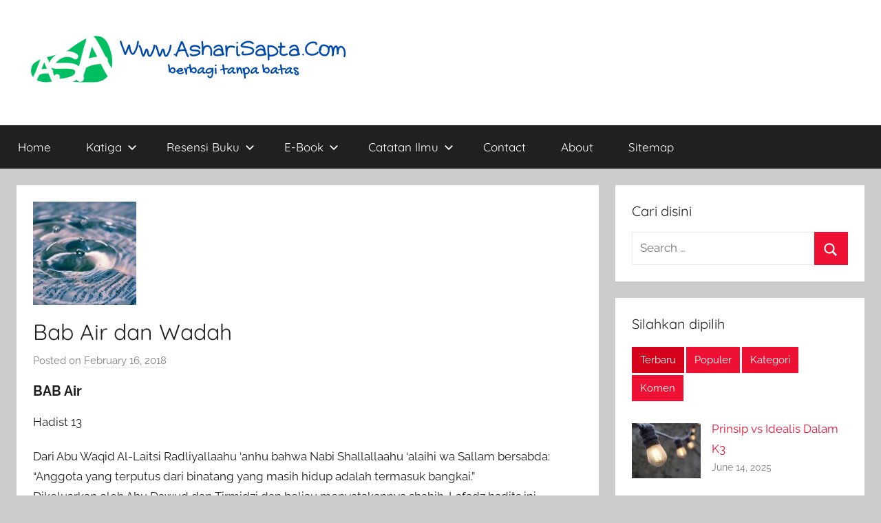

--- FILE ---
content_type: text/html; charset=UTF-8
request_url: https://asharisapta.com/2018/02/bab-air-dan-wadah/
body_size: 14968
content:
<!DOCTYPE html>
<html lang="en-US">

<head>
<meta charset="UTF-8">
<meta name="viewport" content="width=device-width, initial-scale=1">
<link rel="profile" href="http://gmpg.org/xfn/11">

<meta name='robots' content='index, follow, max-image-preview:large, max-snippet:-1, max-video-preview:-1' />

	<!-- This site is optimized with the Yoast SEO plugin v22.6 - https://yoast.com/wordpress/plugins/seo/ -->
	<title>Bab Air dan Wadah - AshariSapta.Com</title>
	<meta name="description" content="Dari Abu Waqid Al-Laitsi Radliyallaahu &#039;anhu bahwa Nabi Shallallaahu &#039;alaihi wa Sallam bersabda: &quot;Anggota yang terputus dari binatang yang masih hidup adalah termasuk bangkai.&quot;Dikeluarkan oleh Abu Dawud dan Tirmidzi dan beliau menyatakannya shahih. Lafadz hadits ini menurut Tirmidzi." />
	<link rel="canonical" href="https://asharisapta.com/2018/02/bab-air-dan-wadah/" />
	<meta property="og:locale" content="en_US" />
	<meta property="og:type" content="article" />
	<meta property="og:title" content="Bab Air dan Wadah - AshariSapta.Com" />
	<meta property="og:description" content="Dari Abu Waqid Al-Laitsi Radliyallaahu &#039;anhu bahwa Nabi Shallallaahu &#039;alaihi wa Sallam bersabda: &quot;Anggota yang terputus dari binatang yang masih hidup adalah termasuk bangkai.&quot;Dikeluarkan oleh Abu Dawud dan Tirmidzi dan beliau menyatakannya shahih. Lafadz hadits ini menurut Tirmidzi." />
	<meta property="og:url" content="https://asharisapta.com/2018/02/bab-air-dan-wadah/" />
	<meta property="og:site_name" content="AshariSapta.Com" />
	<meta property="article:publisher" content="https://web.facebook.com/ashari.aris.ais" />
	<meta property="article:published_time" content="2018-02-16T14:41:37+00:00" />
	<meta property="article:modified_time" content="2023-08-16T00:20:50+00:00" />
	<meta property="og:image" content="https://asharisapta.com/wp-content/uploads/2018/02/bab-air-dan-wadah.jpg" />
	<meta property="og:image:width" content="1280" />
	<meta property="og:image:height" content="720" />
	<meta property="og:image:type" content="image/jpeg" />
	<meta name="author" content="admin" />
	<meta name="twitter:card" content="summary_large_image" />
	<meta name="twitter:label1" content="Written by" />
	<meta name="twitter:data1" content="admin" />
	<meta name="twitter:label2" content="Est. reading time" />
	<meta name="twitter:data2" content="3 minutes" />
	<script type="application/ld+json" class="yoast-schema-graph">{"@context":"https://schema.org","@graph":[{"@type":"WebPage","@id":"https://asharisapta.com/2018/02/bab-air-dan-wadah/","url":"https://asharisapta.com/2018/02/bab-air-dan-wadah/","name":"Bab Air dan Wadah - AshariSapta.Com","isPartOf":{"@id":"https://asharisapta.com/#website"},"primaryImageOfPage":{"@id":"https://asharisapta.com/2018/02/bab-air-dan-wadah/#primaryimage"},"image":{"@id":"https://asharisapta.com/2018/02/bab-air-dan-wadah/#primaryimage"},"thumbnailUrl":"https://asharisapta.com/wp-content/uploads/2018/02/bab-air-dan-wadah.jpg","datePublished":"2018-02-16T14:41:37+00:00","dateModified":"2023-08-16T00:20:50+00:00","author":{"@id":"https://asharisapta.com/#/schema/person/6ce11c9ec9b543f86d3e3ff7667f051c"},"description":"Dari Abu Waqid Al-Laitsi Radliyallaahu 'anhu bahwa Nabi Shallallaahu 'alaihi wa Sallam bersabda: \"Anggota yang terputus dari binatang yang masih hidup adalah termasuk bangkai.\"Dikeluarkan oleh Abu Dawud dan Tirmidzi dan beliau menyatakannya shahih. Lafadz hadits ini menurut Tirmidzi.","breadcrumb":{"@id":"https://asharisapta.com/2018/02/bab-air-dan-wadah/#breadcrumb"},"inLanguage":"en-US","potentialAction":[{"@type":"ReadAction","target":["https://asharisapta.com/2018/02/bab-air-dan-wadah/"]}]},{"@type":"ImageObject","inLanguage":"en-US","@id":"https://asharisapta.com/2018/02/bab-air-dan-wadah/#primaryimage","url":"https://asharisapta.com/wp-content/uploads/2018/02/bab-air-dan-wadah.jpg","contentUrl":"https://asharisapta.com/wp-content/uploads/2018/02/bab-air-dan-wadah.jpg","width":1280,"height":720},{"@type":"BreadcrumbList","@id":"https://asharisapta.com/2018/02/bab-air-dan-wadah/#breadcrumb","itemListElement":[{"@type":"ListItem","position":1,"name":"Home","item":"https://asharisapta.com/"},{"@type":"ListItem","position":2,"name":"Bab Air dan Wadah"}]},{"@type":"WebSite","@id":"https://asharisapta.com/#website","url":"https://asharisapta.com/","name":"AshariSapta.Com","description":"Berbagi Tanpa Batas","potentialAction":[{"@type":"SearchAction","target":{"@type":"EntryPoint","urlTemplate":"https://asharisapta.com/?s={search_term_string}"},"query-input":"required name=search_term_string"}],"inLanguage":"en-US"},{"@type":"Person","@id":"https://asharisapta.com/#/schema/person/6ce11c9ec9b543f86d3e3ff7667f051c","name":"admin","image":{"@type":"ImageObject","inLanguage":"en-US","@id":"https://asharisapta.com/#/schema/person/image/","url":"https://secure.gravatar.com/avatar/28c3d8c1cb3c1d92f03a752795db5d66?s=96&d=mm&r=g","contentUrl":"https://secure.gravatar.com/avatar/28c3d8c1cb3c1d92f03a752795db5d66?s=96&d=mm&r=g","caption":"admin"}}]}</script>
	<!-- / Yoast SEO plugin. -->


<link rel="alternate" type="application/rss+xml" title="AshariSapta.Com &raquo; Feed" href="https://asharisapta.com/feed/" />
<link rel="alternate" type="application/rss+xml" title="AshariSapta.Com &raquo; Comments Feed" href="https://asharisapta.com/comments/feed/" />
<script type="text/javascript">
window._wpemojiSettings = {"baseUrl":"https:\/\/s.w.org\/images\/core\/emoji\/14.0.0\/72x72\/","ext":".png","svgUrl":"https:\/\/s.w.org\/images\/core\/emoji\/14.0.0\/svg\/","svgExt":".svg","source":{"concatemoji":"https:\/\/asharisapta.com\/wp-includes\/js\/wp-emoji-release.min.js?ver=6.3.5"}};
/*! This file is auto-generated */
!function(i,n){var o,s,e;function c(e){try{var t={supportTests:e,timestamp:(new Date).valueOf()};sessionStorage.setItem(o,JSON.stringify(t))}catch(e){}}function p(e,t,n){e.clearRect(0,0,e.canvas.width,e.canvas.height),e.fillText(t,0,0);var t=new Uint32Array(e.getImageData(0,0,e.canvas.width,e.canvas.height).data),r=(e.clearRect(0,0,e.canvas.width,e.canvas.height),e.fillText(n,0,0),new Uint32Array(e.getImageData(0,0,e.canvas.width,e.canvas.height).data));return t.every(function(e,t){return e===r[t]})}function u(e,t,n){switch(t){case"flag":return n(e,"\ud83c\udff3\ufe0f\u200d\u26a7\ufe0f","\ud83c\udff3\ufe0f\u200b\u26a7\ufe0f")?!1:!n(e,"\ud83c\uddfa\ud83c\uddf3","\ud83c\uddfa\u200b\ud83c\uddf3")&&!n(e,"\ud83c\udff4\udb40\udc67\udb40\udc62\udb40\udc65\udb40\udc6e\udb40\udc67\udb40\udc7f","\ud83c\udff4\u200b\udb40\udc67\u200b\udb40\udc62\u200b\udb40\udc65\u200b\udb40\udc6e\u200b\udb40\udc67\u200b\udb40\udc7f");case"emoji":return!n(e,"\ud83e\udef1\ud83c\udffb\u200d\ud83e\udef2\ud83c\udfff","\ud83e\udef1\ud83c\udffb\u200b\ud83e\udef2\ud83c\udfff")}return!1}function f(e,t,n){var r="undefined"!=typeof WorkerGlobalScope&&self instanceof WorkerGlobalScope?new OffscreenCanvas(300,150):i.createElement("canvas"),a=r.getContext("2d",{willReadFrequently:!0}),o=(a.textBaseline="top",a.font="600 32px Arial",{});return e.forEach(function(e){o[e]=t(a,e,n)}),o}function t(e){var t=i.createElement("script");t.src=e,t.defer=!0,i.head.appendChild(t)}"undefined"!=typeof Promise&&(o="wpEmojiSettingsSupports",s=["flag","emoji"],n.supports={everything:!0,everythingExceptFlag:!0},e=new Promise(function(e){i.addEventListener("DOMContentLoaded",e,{once:!0})}),new Promise(function(t){var n=function(){try{var e=JSON.parse(sessionStorage.getItem(o));if("object"==typeof e&&"number"==typeof e.timestamp&&(new Date).valueOf()<e.timestamp+604800&&"object"==typeof e.supportTests)return e.supportTests}catch(e){}return null}();if(!n){if("undefined"!=typeof Worker&&"undefined"!=typeof OffscreenCanvas&&"undefined"!=typeof URL&&URL.createObjectURL&&"undefined"!=typeof Blob)try{var e="postMessage("+f.toString()+"("+[JSON.stringify(s),u.toString(),p.toString()].join(",")+"));",r=new Blob([e],{type:"text/javascript"}),a=new Worker(URL.createObjectURL(r),{name:"wpTestEmojiSupports"});return void(a.onmessage=function(e){c(n=e.data),a.terminate(),t(n)})}catch(e){}c(n=f(s,u,p))}t(n)}).then(function(e){for(var t in e)n.supports[t]=e[t],n.supports.everything=n.supports.everything&&n.supports[t],"flag"!==t&&(n.supports.everythingExceptFlag=n.supports.everythingExceptFlag&&n.supports[t]);n.supports.everythingExceptFlag=n.supports.everythingExceptFlag&&!n.supports.flag,n.DOMReady=!1,n.readyCallback=function(){n.DOMReady=!0}}).then(function(){return e}).then(function(){var e;n.supports.everything||(n.readyCallback(),(e=n.source||{}).concatemoji?t(e.concatemoji):e.wpemoji&&e.twemoji&&(t(e.twemoji),t(e.wpemoji)))}))}((window,document),window._wpemojiSettings);
</script>
<style type="text/css">
img.wp-smiley,
img.emoji {
	display: inline !important;
	border: none !important;
	box-shadow: none !important;
	height: 1em !important;
	width: 1em !important;
	margin: 0 0.07em !important;
	vertical-align: -0.1em !important;
	background: none !important;
	padding: 0 !important;
}
</style>
	<link rel='stylesheet' id='donovan-theme-fonts-css' href='https://asharisapta.com/wp-content/fonts/3db9cad59c26b1e028bf81593314c10e.css?ver=20201110' type='text/css' media='all' />
<style id='wp-block-library-inline-css' type='text/css'>
:root{--wp-admin-theme-color:#007cba;--wp-admin-theme-color--rgb:0,124,186;--wp-admin-theme-color-darker-10:#006ba1;--wp-admin-theme-color-darker-10--rgb:0,107,161;--wp-admin-theme-color-darker-20:#005a87;--wp-admin-theme-color-darker-20--rgb:0,90,135;--wp-admin-border-width-focus:2px;--wp-block-synced-color:#7a00df;--wp-block-synced-color--rgb:122,0,223}@media (min-resolution:192dpi){:root{--wp-admin-border-width-focus:1.5px}}.wp-element-button{cursor:pointer}:root{--wp--preset--font-size--normal:16px;--wp--preset--font-size--huge:42px}:root .has-very-light-gray-background-color{background-color:#eee}:root .has-very-dark-gray-background-color{background-color:#313131}:root .has-very-light-gray-color{color:#eee}:root .has-very-dark-gray-color{color:#313131}:root .has-vivid-green-cyan-to-vivid-cyan-blue-gradient-background{background:linear-gradient(135deg,#00d084,#0693e3)}:root .has-purple-crush-gradient-background{background:linear-gradient(135deg,#34e2e4,#4721fb 50%,#ab1dfe)}:root .has-hazy-dawn-gradient-background{background:linear-gradient(135deg,#faaca8,#dad0ec)}:root .has-subdued-olive-gradient-background{background:linear-gradient(135deg,#fafae1,#67a671)}:root .has-atomic-cream-gradient-background{background:linear-gradient(135deg,#fdd79a,#004a59)}:root .has-nightshade-gradient-background{background:linear-gradient(135deg,#330968,#31cdcf)}:root .has-midnight-gradient-background{background:linear-gradient(135deg,#020381,#2874fc)}.has-regular-font-size{font-size:1em}.has-larger-font-size{font-size:2.625em}.has-normal-font-size{font-size:var(--wp--preset--font-size--normal)}.has-huge-font-size{font-size:var(--wp--preset--font-size--huge)}.has-text-align-center{text-align:center}.has-text-align-left{text-align:left}.has-text-align-right{text-align:right}#end-resizable-editor-section{display:none}.aligncenter{clear:both}.items-justified-left{justify-content:flex-start}.items-justified-center{justify-content:center}.items-justified-right{justify-content:flex-end}.items-justified-space-between{justify-content:space-between}.screen-reader-text{clip:rect(1px,1px,1px,1px);word-wrap:normal!important;border:0;-webkit-clip-path:inset(50%);clip-path:inset(50%);height:1px;margin:-1px;overflow:hidden;padding:0;position:absolute;width:1px}.screen-reader-text:focus{clip:auto!important;background-color:#ddd;-webkit-clip-path:none;clip-path:none;color:#444;display:block;font-size:1em;height:auto;left:5px;line-height:normal;padding:15px 23px 14px;text-decoration:none;top:5px;width:auto;z-index:100000}html :where(.has-border-color){border-style:solid}html :where([style*=border-top-color]){border-top-style:solid}html :where([style*=border-right-color]){border-right-style:solid}html :where([style*=border-bottom-color]){border-bottom-style:solid}html :where([style*=border-left-color]){border-left-style:solid}html :where([style*=border-width]){border-style:solid}html :where([style*=border-top-width]){border-top-style:solid}html :where([style*=border-right-width]){border-right-style:solid}html :where([style*=border-bottom-width]){border-bottom-style:solid}html :where([style*=border-left-width]){border-left-style:solid}html :where(img[class*=wp-image-]){height:auto;max-width:100%}:where(figure){margin:0 0 1em}html :where(.is-position-sticky){--wp-admin--admin-bar--position-offset:var(--wp-admin--admin-bar--height,0px)}@media screen and (max-width:600px){html :where(.is-position-sticky){--wp-admin--admin-bar--position-offset:0px}}
</style>
<style id='classic-theme-styles-inline-css' type='text/css'>
/*! This file is auto-generated */
.wp-block-button__link{color:#fff;background-color:#32373c;border-radius:9999px;box-shadow:none;text-decoration:none;padding:calc(.667em + 2px) calc(1.333em + 2px);font-size:1.125em}.wp-block-file__button{background:#32373c;color:#fff;text-decoration:none}
</style>
<link rel='stylesheet' id='donovan-stylesheet-css' href='https://asharisapta.com/wp-content/themes/donovan/style.css?ver=1.9.1' type='text/css' media='all' />
<style id='donovan-stylesheet-inline-css' type='text/css'>
.site-title, .site-description { position: absolute; clip: rect(1px, 1px, 1px, 1px); width: 1px; height: 1px; overflow: hidden; }
</style>
<link rel='stylesheet' id='heateor_sss_frontend_css-css' href='https://asharisapta.com/wp-content/plugins/sassy-social-share/public/css/sassy-social-share-public.css?ver=3.3.79' type='text/css' media='all' />
<style id='heateor_sss_frontend_css-inline-css' type='text/css'>
.heateor_sss_button_instagram span.heateor_sss_svg,a.heateor_sss_instagram span.heateor_sss_svg{background:radial-gradient(circle at 30% 107%,#fdf497 0,#fdf497 5%,#fd5949 45%,#d6249f 60%,#285aeb 90%)}.heateor_sss_horizontal_sharing .heateor_sss_svg,.heateor_sss_standard_follow_icons_container .heateor_sss_svg{color:#fff;border-width:0px;border-style:solid;border-color:transparent}.heateor_sss_horizontal_sharing .heateorSssTCBackground{color:#666}.heateor_sss_horizontal_sharing span.heateor_sss_svg:hover,.heateor_sss_standard_follow_icons_container span.heateor_sss_svg:hover{border-color:transparent;}.heateor_sss_vertical_sharing span.heateor_sss_svg,.heateor_sss_floating_follow_icons_container span.heateor_sss_svg{color:#fff;border-width:0px;border-style:solid;border-color:transparent;}.heateor_sss_vertical_sharing .heateorSssTCBackground{color:#666;}.heateor_sss_vertical_sharing span.heateor_sss_svg:hover,.heateor_sss_floating_follow_icons_container span.heateor_sss_svg:hover{border-color:transparent;}@media screen and (max-width:783px) {.heateor_sss_vertical_sharing{display:none!important}}div.heateor_sss_mobile_footer{display:none;}@media screen and (max-width:783px){div.heateor_sss_bottom_sharing .heateorSssTCBackground{background-color:white}div.heateor_sss_bottom_sharing{width:100%!important;left:0!important;}div.heateor_sss_bottom_sharing a{width:20% !important;}div.heateor_sss_bottom_sharing .heateor_sss_svg{width: 100% !important;}div.heateor_sss_bottom_sharing div.heateorSssTotalShareCount{font-size:1em!important;line-height:28px!important}div.heateor_sss_bottom_sharing div.heateorSssTotalShareText{font-size:.7em!important;line-height:0px!important}div.heateor_sss_mobile_footer{display:block;height:40px;}.heateor_sss_bottom_sharing{padding:0!important;display:block!important;width:auto!important;bottom:-2px!important;top: auto!important;}.heateor_sss_bottom_sharing .heateor_sss_square_count{line-height:inherit;}.heateor_sss_bottom_sharing .heateorSssSharingArrow{display:none;}.heateor_sss_bottom_sharing .heateorSssTCBackground{margin-right:1.1em!important}}div.heateorSssSharingArrow{display:none}div.heateor_sss_sharing_title{text-align:center}div.heateor_sss_sharing_ul{width:100%;text-align:center;}div.heateor_sss_horizontal_sharing div.heateor_sss_sharing_ul a{float:none!important;display:inline-block;}
</style>
<script type='text/javascript' src='https://asharisapta.com/wp-content/themes/donovan/assets/js/svgxuse.min.js?ver=1.2.6' id='svgxuse-js'></script>
<script type='text/javascript' src='https://asharisapta.com/wp-includes/js/jquery/jquery.min.js?ver=3.7.0' id='jquery-core-js'></script>
<script type='text/javascript' src='https://asharisapta.com/wp-includes/js/jquery/jquery-migrate.min.js?ver=3.4.1' id='jquery-migrate-js'></script>
<script type='text/javascript' src='https://asharisapta.com/wp-content/plugins/themezee-widget-bundle//assets/js/tabbed-content.js?ver=1.7' id='tzwb-tabbed-content-js'></script>
<link rel="https://api.w.org/" href="https://asharisapta.com/wp-json/" /><link rel="alternate" type="application/json" href="https://asharisapta.com/wp-json/wp/v2/posts/415" /><link rel="EditURI" type="application/rsd+xml" title="RSD" href="https://asharisapta.com/xmlrpc.php?rsd" />
<meta name="generator" content="WordPress 6.3.5" />
<link rel='shortlink' href='https://asharisapta.com/?p=415' />
<link rel="alternate" type="application/json+oembed" href="https://asharisapta.com/wp-json/oembed/1.0/embed?url=https%3A%2F%2Fasharisapta.com%2F2018%2F02%2Fbab-air-dan-wadah%2F" />
<link rel="alternate" type="text/xml+oembed" href="https://asharisapta.com/wp-json/oembed/1.0/embed?url=https%3A%2F%2Fasharisapta.com%2F2018%2F02%2Fbab-air-dan-wadah%2F&#038;format=xml" />
<link rel="icon" href="https://asharisapta.com/wp-content/uploads/2020/04/20200412_071111_0000.png" sizes="32x32" />
<link rel="icon" href="https://asharisapta.com/wp-content/uploads/2020/04/20200412_071111_0000.png" sizes="192x192" />
<link rel="apple-touch-icon" href="https://asharisapta.com/wp-content/uploads/2020/04/20200412_071111_0000.png" />
<meta name="msapplication-TileImage" content="https://asharisapta.com/wp-content/uploads/2020/04/20200412_071111_0000.png" />
</head>

<body class="post-template-default single single-post postid-415 single-format-standard wp-custom-logo wp-embed-responsive blog-grid-layout author-hidden">

	<div id="page" class="site">
		<a class="skip-link screen-reader-text" href="#content">Skip to content</a>

		
		
		<header id="masthead" class="site-header clearfix" role="banner">

			<div class="header-main container clearfix">

				<div id="logo" class="site-branding clearfix">

					<a href="https://asharisapta.com/" class="custom-logo-link" rel="home"><img width="500" height="105" src="https://asharisapta.com/wp-content/uploads/2023/08/cropped-Logo-ASA-2-1.png" class="custom-logo" alt="AshariSapta.Com" decoding="async" fetchpriority="high" srcset="https://asharisapta.com/wp-content/uploads/2023/08/cropped-Logo-ASA-2-1.png 500w, https://asharisapta.com/wp-content/uploads/2023/08/cropped-Logo-ASA-2-1-300x63.png 300w" sizes="(max-width: 500px) 100vw, 500px" /></a>					
			<p class="site-title"><a href="https://asharisapta.com/" rel="home">AshariSapta.Com</a></p>

							
			<p class="site-description">Berbagi Tanpa Batas</p>

			
				</div><!-- .site-branding -->

				
			</div><!-- .header-main -->

			

	<div id="main-navigation-wrap" class="primary-navigation-wrap">

		<div id="main-navigation-container" class="primary-navigation-container container">

			
			<button class="primary-menu-toggle menu-toggle" aria-controls="primary-menu" aria-expanded="false" >
				<svg class="icon icon-menu" aria-hidden="true" role="img"> <use xlink:href="https://asharisapta.com/wp-content/themes/donovan/assets/icons/genericons-neue.svg#menu"></use> </svg><svg class="icon icon-close" aria-hidden="true" role="img"> <use xlink:href="https://asharisapta.com/wp-content/themes/donovan/assets/icons/genericons-neue.svg#close"></use> </svg>				<span class="menu-toggle-text">Menu</span>
			</button>

			<div class="primary-navigation">

				<nav id="site-navigation" class="main-navigation" role="navigation"  aria-label="Primary Menu">

					<ul id="primary-menu" class="menu"><li id="menu-item-190" class="menu-item menu-item-type-custom menu-item-object-custom menu-item-home menu-item-190"><a href="https://asharisapta.com">Home</a></li>
<li id="menu-item-823" class="menu-item menu-item-type-taxonomy menu-item-object-category menu-item-has-children menu-item-823"><a href="https://asharisapta.com/category/katiga/">Katiga<svg class="icon icon-expand" aria-hidden="true" role="img"> <use xlink:href="https://asharisapta.com/wp-content/themes/donovan/assets/icons/genericons-neue.svg#expand"></use> </svg></a>
<ul class="sub-menu">
	<li id="menu-item-210" class="menu-item menu-item-type-taxonomy menu-item-object-category menu-item-210"><a href="https://asharisapta.com/category/safety/">Safety</a></li>
	<li id="menu-item-215" class="menu-item menu-item-type-taxonomy menu-item-object-category menu-item-215"><a href="https://asharisapta.com/category/health/">Health</a></li>
	<li id="menu-item-214" class="menu-item menu-item-type-taxonomy menu-item-object-category menu-item-214"><a href="https://asharisapta.com/category/environment/">Environment</a></li>
	<li id="menu-item-211" class="menu-item menu-item-type-taxonomy menu-item-object-category menu-item-211"><a href="https://asharisapta.com/category/regulasi/">Regulasi</a></li>
	<li id="menu-item-213" class="menu-item menu-item-type-taxonomy menu-item-object-category menu-item-213"><a href="https://asharisapta.com/category/standar/">Standar</a></li>
	<li id="menu-item-212" class="menu-item menu-item-type-taxonomy menu-item-object-category menu-item-212"><a href="https://asharisapta.com/category/safety-talk/">Safety Talk</a></li>
</ul>
</li>
<li id="menu-item-826" class="menu-item menu-item-type-taxonomy menu-item-object-category menu-item-has-children menu-item-826"><a href="https://asharisapta.com/category/resensi-buku/">Resensi Buku<svg class="icon icon-expand" aria-hidden="true" role="img"> <use xlink:href="https://asharisapta.com/wp-content/themes/donovan/assets/icons/genericons-neue.svg#expand"></use> </svg></a>
<ul class="sub-menu">
	<li id="menu-item-217" class="menu-item menu-item-type-taxonomy menu-item-object-category menu-item-217"><a href="https://asharisapta.com/category/buku-umum/">Buku Umum</a></li>
	<li id="menu-item-216" class="menu-item menu-item-type-taxonomy menu-item-object-category menu-item-216"><a href="https://asharisapta.com/category/buku-islam/">Buku Islam</a></li>
</ul>
</li>
<li id="menu-item-825" class="menu-item menu-item-type-taxonomy menu-item-object-category menu-item-has-children menu-item-825"><a href="https://asharisapta.com/category/e-book/">E-Book<svg class="icon icon-expand" aria-hidden="true" role="img"> <use xlink:href="https://asharisapta.com/wp-content/themes/donovan/assets/icons/genericons-neue.svg#expand"></use> </svg></a>
<ul class="sub-menu">
	<li id="menu-item-219" class="menu-item menu-item-type-taxonomy menu-item-object-category menu-item-219"><a href="https://asharisapta.com/category/ebook-k3/">Ebook K3</a></li>
	<li id="menu-item-218" class="menu-item menu-item-type-taxonomy menu-item-object-category menu-item-218"><a href="https://asharisapta.com/category/ebook-islam/">Ebook Islam</a></li>
</ul>
</li>
<li id="menu-item-994" class="menu-item menu-item-type-taxonomy menu-item-object-category current-post-ancestor current-menu-parent current-post-parent menu-item-has-children menu-item-994"><a href="https://asharisapta.com/category/catatan-ilmu/">Catatan Ilmu<svg class="icon icon-expand" aria-hidden="true" role="img"> <use xlink:href="https://asharisapta.com/wp-content/themes/donovan/assets/icons/genericons-neue.svg#expand"></use> </svg></a>
<ul class="sub-menu">
	<li id="menu-item-221" class="menu-item menu-item-type-taxonomy menu-item-object-category current-post-ancestor current-menu-parent current-post-parent menu-item-221"><a href="https://asharisapta.com/category/kitab/">Kitab</a></li>
	<li id="menu-item-223" class="menu-item menu-item-type-taxonomy menu-item-object-category menu-item-223"><a href="https://asharisapta.com/category/tafsir/">Tafsir</a></li>
	<li id="menu-item-222" class="menu-item menu-item-type-taxonomy menu-item-object-category menu-item-222"><a href="https://asharisapta.com/category/shiroh/">Shiroh</a></li>
	<li id="menu-item-224" class="menu-item menu-item-type-taxonomy menu-item-object-category menu-item-224"><a href="https://asharisapta.com/category/tematik/">Tematik</a></li>
</ul>
</li>
<li id="menu-item-2670" class="menu-item menu-item-type-post_type menu-item-object-page menu-item-2670"><a href="https://asharisapta.com/contact/">Contact</a></li>
<li id="menu-item-2671" class="menu-item menu-item-type-post_type menu-item-object-page menu-item-2671"><a href="https://asharisapta.com/about/">About</a></li>
<li id="menu-item-2672" class="menu-item menu-item-type-post_type menu-item-object-page menu-item-2672"><a href="https://asharisapta.com/sitemap/">Sitemap</a></li>
</ul>				</nav><!-- #site-navigation -->

			</div><!-- .primary-navigation -->

		</div>

	</div>



			
			
		</header><!-- #masthead -->

		
		<div id="content" class="site-content container">

			
	<div id="primary" class="content-area">
		<main id="main" class="site-main">

		
<article id="post-415" class="post-415 post type-post status-publish format-standard has-post-thumbnail hentry category-catatan-ilmu category-kitab comments-off">

	
			<div class="post-image">
				<img width="150" height="150" src="https://asharisapta.com/wp-content/uploads/2018/02/bab-air-dan-wadah-150x150.jpg" class="attachment-post-thumbnail size-post-thumbnail wp-post-image" alt="" decoding="async" />			</div>

			
	<div class="post-content">

		<header class="entry-header">

			<h1 class="entry-title">Bab Air dan Wadah</h1>
			<div class="entry-meta post-details"><span class="posted-on meta-date">Posted on <a href="https://asharisapta.com/2018/02/bab-air-dan-wadah/" rel="bookmark"><time class="entry-date published" datetime="2018-02-16T21:41:37+07:00">February 16, 2018</time><time class="updated" datetime="2023-08-16T07:20:50+07:00">August 16, 2023</time></a></span><span class="posted-by meta-author"> by <span class="author vcard"><a class="url fn n" href="https://asharisapta.com/author/asharisapta_s11xt58f/" title="View all posts by admin" rel="author">admin</a></span></span></div>
		</header><!-- .entry-header -->

		<div class="entry-content clearfix">

			<h4><b>BAB Air</b></h4>
<p>Hadist 13</p>
<p>Dari Abu Waqid Al-Laitsi Radliyallaahu &#8216;anhu bahwa Nabi Shallallaahu &#8216;alaihi wa Sallam bersabda: &#8220;Anggota yang terputus dari binatang yang masih hidup adalah termasuk bangkai.&#8221;<br />
Dikeluarkan oleh Abu Dawud dan Tirmidzi dan beliau menyatakannya shahih. Lafadz hadits ini menurut Tirmidzi.</p>
<p>Bahimah adalah hewan yang berkaki 4 melata di bumi dan tidak buas (jinak). Seperti kambing, kerbau, rusa dll.</p>
<p>Bagian bangkai tersebut tidak boleh dimakan atau digunakan kecuali tanduk karena tidak ada darahnya. Adanya darah dapat membusuk dan menjadi najis.</p>
<p><strong>Soal:</strong></p>
<p>Bagaimana jika ada binatang saat akan disembelih mengamuk dan berpotensi menimbulkan mudharat pada manusia.</p>
<p><strong>Jawab:</strong></p>
<p>Maka melumpuhkannya dengan cara apapun tetap membaca bismilah. Dan jika pada saat akan melumpuhkannya namun meleset dan salah satu anggota tubuhnya ada yang putus, maka anggota tubuh tersebut halal berdasarkan hadist di atas.</p>
<h4><b>BAB Wadah (Perkakas Dapur/Perabotan)</b></h4>
<p>Pada asalnya seluruh perkakas diperbolehkan meskipun terbuat dari kulit binatang berdasarkan surat al-baqarah ayat 29.</p>
<p>Sapi Betina (Al-Baqarah):29 &#8211; Dialah Allah, yang menjadikan segala yang ada di bumi untuk kamu dan Dia berkehendak (menciptakan) langit, lalu dijadikan-Nya tujuh langit. Dan Dia Maha Mengetahui segala sesuatu.</p>
<p>Semua binatang yang dilarang dan diperintah untuk dibunuh, maka haram untuk dimakan. Contoh yang diharamkan dibunuh spt kucing, katak dll. Dan contoh binatang yang diperintahkan untuk dibunuh spt cicak, ular dll.</p>
<p><strong>Hadist 1</strong><br />
Dari Hudzaifah Ibnu Al-Yamani Radliyallaahu &#8216;anhu bahwa Rasulullah Shallallaahu &#8216;alaihi wa Sallam bersabda: &#8220;Janganlah kamu minum dengan bejana yang terbuat dari emas dan perak, dan jangan pula kamu makan dengan piring yang terbuat dari keduanya, karena barang-barang itu untuk mereka di dunia sedang untukmu di akhirat.&#8221; Muttafaq Alaihi.</p>
<p>Kata &#8220;hum&#8221; atau &#8220;mereka&#8221; adalah untuk ahli kitab atau kaum musyrikin.</p>
<p>Faedah Hadist:</p>
<ol>
<li>Para bangsawan dulu menggunakan perkakas dari emas dan perak seperti piring, gelas dan sendok. Mereka adalah dari ahlu kitab dan kaum musyrikin.</li>
<li>Hukum makan dan minum dengan bejana emas dan perak adalah haram.</li>
<li>Hukum ini berlaku baik untuk laki2 atau wanita. Untuk wanita boleh menggunakan atau memakai emas, untuk laki2 dilarang.</li>
<li>Larangan ini bersifat umum, penggunaannya tidak terbatas pada untuk tempat makan dan minum saja namun lainnya juga seperti memasak dari emas dan perak.</li>
<li>Laki-laki haram menggunakan baju terbuat dari emas begitu juga wanita. Wanita pun dibatasi hanya untuk perhiasan saja. Laki2 dilarang menggunakan baju terbuat dari sutra kecuali jika ada hajat (dibutuhkan) spt kisah sahabat nabi yg memiliki penyakit kulit sehingga menggunakan sutra.</li>
<li>Hadist tersebut untuk menerangkan keadaan mereka (ahlu kitab dan kaum musyrikin) yang selalu menggunakan perkakas yang terbuat dari emas dan perak. Ini menandakan pada hakikatnya bahwa mereka pun dilarang, namun karena mereka kafir.</li>
<li>Pada asalnya perintah menyelisihi kaum kafir adalah wajib. Kita tidak boleh menyerupai mereka.</li>
</ol>
<p>SELESAI</p>
<p>SEMOGA BERMANFAAT</p>
<p><em>Ditulis pada tanggal 10 Jumadil Ula 1439H</em><br />
<em>Di Masjid Al-Ittihad Komplek DPR RI Jakarta Barat</em><br />
<em>Pemateri Ust. Abu Jarir</em><br />
<em>Kitab Syarah Bulughul Maram</em></p>
<div class='heateorSssClear'></div><div  class='heateor_sss_sharing_container heateor_sss_horizontal_sharing' data-heateor-sss-href='https://asharisapta.com/2018/02/bab-air-dan-wadah/'><div class='heateor_sss_sharing_title' style="font-weight:bold" >Spread the love</div><div class="heateor_sss_sharing_ul"><a aria-label="Facebook" class="heateor_sss_facebook" href="https://www.facebook.com/sharer/sharer.php?u=https%3A%2F%2Fasharisapta.com%2F2018%2F02%2Fbab-air-dan-wadah%2F" title="Facebook" rel="nofollow noopener" target="_blank" style="font-size:32px!important;box-shadow:none;display:inline-block;vertical-align:middle"><span class="heateor_sss_svg" style="background-color:#0765FE;width:30px;height:30px;border-radius:999px;display:inline-block;opacity:1;float:left;font-size:32px;box-shadow:none;display:inline-block;font-size:16px;padding:0 4px;vertical-align:middle;background-repeat:repeat;overflow:hidden;padding:0;cursor:pointer;box-sizing:content-box"><svg style="display:block;border-radius:999px;" focusable="false" aria-hidden="true" xmlns="http://www.w3.org/2000/svg" width="100%" height="100%" viewBox="0 0 32 32"><path fill="#fff" d="M28 16c0-6.627-5.373-12-12-12S4 9.373 4 16c0 5.628 3.875 10.35 9.101 11.647v-7.98h-2.474V16H13.1v-1.58c0-4.085 1.849-5.978 5.859-5.978.76 0 2.072.15 2.608.298v3.325c-.283-.03-.775-.045-1.386-.045-1.967 0-2.728.745-2.728 2.683V16h3.92l-.673 3.667h-3.247v8.245C23.395 27.195 28 22.135 28 16Z"></path></svg></span></a><a aria-label="Twitter" class="heateor_sss_button_twitter" href="https://twitter.com/intent/tweet?text=Bab%20Air%20dan%20Wadah&url=https%3A%2F%2Fasharisapta.com%2F2018%2F02%2Fbab-air-dan-wadah%2F" title="Twitter" rel="nofollow noopener" target="_blank" style="font-size:32px!important;box-shadow:none;display:inline-block;vertical-align:middle"><span class="heateor_sss_svg heateor_sss_s__default heateor_sss_s_twitter" style="background-color:#55acee;width:30px;height:30px;border-radius:999px;display:inline-block;opacity:1;float:left;font-size:32px;box-shadow:none;display:inline-block;font-size:16px;padding:0 4px;vertical-align:middle;background-repeat:repeat;overflow:hidden;padding:0;cursor:pointer;box-sizing:content-box"><svg style="display:block;border-radius:999px;" focusable="false" aria-hidden="true" xmlns="http://www.w3.org/2000/svg" width="100%" height="100%" viewBox="-4 -4 39 39"><path d="M28 8.557a9.913 9.913 0 0 1-2.828.775 4.93 4.93 0 0 0 2.166-2.725 9.738 9.738 0 0 1-3.13 1.194 4.92 4.92 0 0 0-3.593-1.55 4.924 4.924 0 0 0-4.794 6.049c-4.09-.21-7.72-2.17-10.15-5.15a4.942 4.942 0 0 0-.665 2.477c0 1.71.87 3.214 2.19 4.1a4.968 4.968 0 0 1-2.23-.616v.06c0 2.39 1.7 4.38 3.952 4.83-.414.115-.85.174-1.297.174-.318 0-.626-.03-.928-.086a4.935 4.935 0 0 0 4.6 3.42 9.893 9.893 0 0 1-6.114 2.107c-.398 0-.79-.023-1.175-.068a13.953 13.953 0 0 0 7.55 2.213c9.056 0 14.01-7.507 14.01-14.013 0-.213-.005-.426-.015-.637.96-.695 1.795-1.56 2.455-2.55z" fill="#fff"></path></svg></span></a><a aria-label="Linkedin" class="heateor_sss_button_linkedin" href="https://www.linkedin.com/sharing/share-offsite/?url=https%3A%2F%2Fasharisapta.com%2F2018%2F02%2Fbab-air-dan-wadah%2F" title="Linkedin" rel="nofollow noopener" target="_blank" style="font-size:32px!important;box-shadow:none;display:inline-block;vertical-align:middle"><span class="heateor_sss_svg heateor_sss_s__default heateor_sss_s_linkedin" style="background-color:#0077b5;width:30px;height:30px;border-radius:999px;display:inline-block;opacity:1;float:left;font-size:32px;box-shadow:none;display:inline-block;font-size:16px;padding:0 4px;vertical-align:middle;background-repeat:repeat;overflow:hidden;padding:0;cursor:pointer;box-sizing:content-box"><svg style="display:block;border-radius:999px;" focusable="false" aria-hidden="true" xmlns="http://www.w3.org/2000/svg" width="100%" height="100%" viewBox="0 0 32 32"><path d="M6.227 12.61h4.19v13.48h-4.19V12.61zm2.095-6.7a2.43 2.43 0 0 1 0 4.86c-1.344 0-2.428-1.09-2.428-2.43s1.084-2.43 2.428-2.43m4.72 6.7h4.02v1.84h.058c.56-1.058 1.927-2.176 3.965-2.176 4.238 0 5.02 2.792 5.02 6.42v7.395h-4.183v-6.56c0-1.564-.03-3.574-2.178-3.574-2.18 0-2.514 1.7-2.514 3.46v6.668h-4.187V12.61z" fill="#fff"></path></svg></span></a><a aria-label="Whatsapp" class="heateor_sss_whatsapp" href="https://api.whatsapp.com/send?text=Bab%20Air%20dan%20Wadah%20https%3A%2F%2Fasharisapta.com%2F2018%2F02%2Fbab-air-dan-wadah%2F" title="Whatsapp" rel="nofollow noopener" target="_blank" style="font-size:32px!important;box-shadow:none;display:inline-block;vertical-align:middle"><span class="heateor_sss_svg" style="background-color:#55eb4c;width:30px;height:30px;border-radius:999px;display:inline-block;opacity:1;float:left;font-size:32px;box-shadow:none;display:inline-block;font-size:16px;padding:0 4px;vertical-align:middle;background-repeat:repeat;overflow:hidden;padding:0;cursor:pointer;box-sizing:content-box"><svg style="display:block;border-radius:999px;" focusable="false" aria-hidden="true" xmlns="http://www.w3.org/2000/svg" width="100%" height="100%" viewBox="-6 -5 40 40"><path class="heateor_sss_svg_stroke heateor_sss_no_fill" stroke="#fff" stroke-width="2" fill="none" d="M 11.579798566743314 24.396926207859085 A 10 10 0 1 0 6.808479557110079 20.73576436351046"></path><path d="M 7 19 l -1 6 l 6 -1" class="heateor_sss_no_fill heateor_sss_svg_stroke" stroke="#fff" stroke-width="2" fill="none"></path><path d="M 10 10 q -1 8 8 11 c 5 -1 0 -6 -1 -3 q -4 -3 -5 -5 c 4 -2 -1 -5 -1 -4" fill="#fff"></path></svg></span></a><a aria-label="Instagram" class="heateor_sss_button_instagram" href="https://www.instagram.com/" title="Instagram" rel="nofollow noopener" target="_blank" style="font-size:32px!important;box-shadow:none;display:inline-block;vertical-align:middle"><span class="heateor_sss_svg" style="background-color:#53beee;width:30px;height:30px;border-radius:999px;display:inline-block;opacity:1;float:left;font-size:32px;box-shadow:none;display:inline-block;font-size:16px;padding:0 4px;vertical-align:middle;background-repeat:repeat;overflow:hidden;padding:0;cursor:pointer;box-sizing:content-box"><svg style="display:block;border-radius:999px;" version="1.1" viewBox="-10 -10 148 148" width="100%" height="100%" xml:space="preserve" xmlns="http://www.w3.org/2000/svg" xmlns:xlink="http://www.w3.org/1999/xlink"><g><g><path d="M86,112H42c-14.336,0-26-11.663-26-26V42c0-14.337,11.664-26,26-26h44c14.337,0,26,11.663,26,26v44 C112,100.337,100.337,112,86,112z M42,24c-9.925,0-18,8.074-18,18v44c0,9.925,8.075,18,18,18h44c9.926,0,18-8.075,18-18V42 c0-9.926-8.074-18-18-18H42z" fill="#fff"></path></g><g><path d="M64,88c-13.234,0-24-10.767-24-24c0-13.234,10.766-24,24-24s24,10.766,24,24C88,77.233,77.234,88,64,88z M64,48c-8.822,0-16,7.178-16,16s7.178,16,16,16c8.822,0,16-7.178,16-16S72.822,48,64,48z" fill="#fff"></path></g><g><circle cx="89.5" cy="38.5" fill="#fff" r="5.5"></circle></g></g></svg></span></a></div><div class="heateorSssClear"></div></div><div class='heateorSssClear'></div>
			
		</div><!-- .entry-content -->

		
	</div><!-- .post-content -->

	<footer class="entry-footer post-details">
		<div class="entry-categories"> <svg class="icon icon-category" aria-hidden="true" role="img"> <use xlink:href="https://asharisapta.com/wp-content/themes/donovan/assets/icons/genericons-neue.svg#category"></use> </svg><a href="https://asharisapta.com/category/catatan-ilmu/" rel="category tag">Catatan Ilmu</a>, <a href="https://asharisapta.com/category/kitab/" rel="category tag">Kitab</a></div>	</footer><!-- .entry-footer -->

</article>

	<nav class="navigation post-navigation" aria-label="Posts">
		<h2 class="screen-reader-text">Post navigation</h2>
		<div class="nav-links"><div class="nav-previous"><a href="https://asharisapta.com/2018/02/buktikan-tauhidmu/" rel="prev"><span class="nav-link-text">Previous Post</span><h3 class="entry-title">Buktikan Tauhidmu</h3></a></div><div class="nav-next"><a href="https://asharisapta.com/2018/02/menggapai-kebahagiaan/" rel="next"><span class="nav-link-text">Next Post</span><h3 class="entry-title">Menggapai Kebahagiaan Dengan Al-Qur&#8217;an</h3></a></div></div>
	</nav>
		</main><!-- #main -->
	</div><!-- #primary -->


	<section id="secondary" class="sidebar widget-area clearfix" role="complementary">

		<section id="search-2" class="widget widget_search"><h4 class="widget-title">Cari disini</h4>
<form role="search" method="get" class="search-form" action="https://asharisapta.com/">
	<label>
		<span class="screen-reader-text">Search for:</span>
		<input type="search" class="search-field"
			placeholder="Search &hellip;"
			value="" name="s"
			title="Search for:" />
	</label>
	<button type="submit" class="search-submit">
		<svg class="icon icon-search" aria-hidden="true" role="img"> <use xlink:href="https://asharisapta.com/wp-content/themes/donovan/assets/icons/genericons-neue.svg#search"></use> </svg>		<span class="screen-reader-text">Search</span>
	</button>
</form>
</section><section id="tzwb-tabbed-content-2" class="widget tzwb-tabbed-content"><h4 class="widget-title">Silahkan dipilih</h4>
		<div class="tzwb-content tzwb-clearfix">

			
		<div class="tzwb-tabnavi-wrap tzwb-clearfix">

			<ul class="tzwb-tabnavi">

				
					<li><a href="#tzwb-tabbed-content-2-tab-0">Terbaru</a></li>

				
					<li><a href="#tzwb-tabbed-content-2-tab-1">Populer</a></li>

				
					<li><a href="#tzwb-tabbed-content-2-tab-2">Kategori</a></li>

				
					<li><a href="#tzwb-tabbed-content-2-tab-3">Komen</a></li>

				
			</ul>

		</div>

		
			<div id="tzwb-tabbed-content-2-tab-0" class="tzwb-tabcontent">

				
				<ul class="tzwb-tabcontent-recent-posts tzwb-posts-list">

					
								<li class="tzwb-has-thumbnail">
									<a href="https://asharisapta.com/2025/06/prinsip-vs-idealis-dalam-k3/" title="Prinsip vs Idealis Dalam K3">
										<img width="100" height="80" src="https://asharisapta.com/wp-content/uploads/2025/06/prinsip-vs-idealis-dalam-k3-100x80.jpg" class="attachment-tzwb-thumbnail size-tzwb-thumbnail wp-post-image" alt="" decoding="async" loading="lazy" />									</a>

							
							<a href="https://asharisapta.com/2025/06/prinsip-vs-idealis-dalam-k3/" title="Prinsip vs Idealis Dalam K3">
								Prinsip vs Idealis Dalam K3							</a>

							<div class="tzwb-entry-meta entry-meta">

							
								<span class="tzwb-meta-date meta-date">June 14, 2025</span>

							
							</div>

					
								<li class="tzwb-has-thumbnail">
									<a href="https://asharisapta.com/2024/11/kiat-agar-pahala-berlipat/" title="Kiat Agar Pahala Berlipat">
										<img width="100" height="80" src="https://asharisapta.com/wp-content/uploads/2024/11/berlipat-100x80.jpg" class="attachment-tzwb-thumbnail size-tzwb-thumbnail wp-post-image" alt="" decoding="async" loading="lazy" />									</a>

							
							<a href="https://asharisapta.com/2024/11/kiat-agar-pahala-berlipat/" title="Kiat Agar Pahala Berlipat">
								Kiat Agar Pahala Berlipat							</a>

							<div class="tzwb-entry-meta entry-meta">

							
								<span class="tzwb-meta-date meta-date">November 27, 2024</span>

							
							</div>

					
								<li class="tzwb-has-thumbnail">
									<a href="https://asharisapta.com/2024/11/beriman-kepada-al-mizan-di-hari-kiamat/" title="Beriman Kepada al-Mizan di Hari Kiamat">
										<img width="100" height="80" src="https://asharisapta.com/wp-content/uploads/2024/11/timbangan-100x80.jpg" class="attachment-tzwb-thumbnail size-tzwb-thumbnail wp-post-image" alt="" decoding="async" loading="lazy" />									</a>

							
							<a href="https://asharisapta.com/2024/11/beriman-kepada-al-mizan-di-hari-kiamat/" title="Beriman Kepada al-Mizan di Hari Kiamat">
								Beriman Kepada al-Mizan di Hari Kiamat							</a>

							<div class="tzwb-entry-meta entry-meta">

							
								<span class="tzwb-meta-date meta-date">November 27, 2024</span>

							
							</div>

					
								<li class="tzwb-has-thumbnail">
									<a href="https://asharisapta.com/2024/06/adab-penuntut-ilmu-terhadap-dirinya/" title="Adab Penuntut Ilmu Terhadap Dirinya">
										<img width="100" height="80" src="https://asharisapta.com/wp-content/uploads/2024/06/adab-penuntut-ilmu-terhadap-dirinya-100x80.jpg" class="attachment-tzwb-thumbnail size-tzwb-thumbnail wp-post-image" alt="" decoding="async" loading="lazy" />									</a>

							
							<a href="https://asharisapta.com/2024/06/adab-penuntut-ilmu-terhadap-dirinya/" title="Adab Penuntut Ilmu Terhadap Dirinya">
								Adab Penuntut Ilmu Terhadap Dirinya							</a>

							<div class="tzwb-entry-meta entry-meta">

							
								<span class="tzwb-meta-date meta-date">June 17, 2024</span>

							
							</div>

					
								<li class="tzwb-has-thumbnail">
									<a href="https://asharisapta.com/2024/06/perhiasan-akhlak-penuntut-ilmu-sejati/" title="Perhiasan Akhlak Penuntut Ilmu Sejati">
										<img width="100" height="80" src="https://asharisapta.com/wp-content/uploads/2024/06/akhlak-penuntut-ilmu-100x80.jpg" class="attachment-tzwb-thumbnail size-tzwb-thumbnail wp-post-image" alt="" decoding="async" loading="lazy" />									</a>

							
							<a href="https://asharisapta.com/2024/06/perhiasan-akhlak-penuntut-ilmu-sejati/" title="Perhiasan Akhlak Penuntut Ilmu Sejati">
								Perhiasan Akhlak Penuntut Ilmu Sejati							</a>

							<div class="tzwb-entry-meta entry-meta">

							
								<span class="tzwb-meta-date meta-date">June 1, 2024</span>

							
							</div>

					
				</ul>

			
			</div>

		
			<div id="tzwb-tabbed-content-2-tab-1" class="tzwb-tabcontent">

				
				<ul class="tzwb-tabcontent-popular-posts tzwb-posts-list">

					
									<li class="tzwb-has-thumbnail">
										<a href="https://asharisapta.com/2017/06/cara-membuat-rencana-k3l-hse-plan-bagian-1/" title="Cara Membuat Rencana K3L (HSE Plan) bagian 1">
											<img width="100" height="56" src="https://asharisapta.com/wp-content/uploads/2017/06/hse-plan1.jpg" class="attachment-tzwb-thumbnail size-tzwb-thumbnail wp-post-image" alt="" decoding="async" loading="lazy" srcset="https://asharisapta.com/wp-content/uploads/2017/06/hse-plan1.jpg 1280w, https://asharisapta.com/wp-content/uploads/2017/06/hse-plan1-300x169.jpg 300w, https://asharisapta.com/wp-content/uploads/2017/06/hse-plan1-1024x576.jpg 1024w, https://asharisapta.com/wp-content/uploads/2017/06/hse-plan1-768x432.jpg 768w" sizes="(max-width: 100px) 100vw, 100px" />										</a>

								
							<a href="https://asharisapta.com/2017/06/cara-membuat-rencana-k3l-hse-plan-bagian-1/" title="Cara Membuat Rencana K3L (HSE Plan) bagian 1">
								Cara Membuat Rencana K3L (HSE Plan) bagian 1							</a>

							<div class="tzwb-entry-meta entry-meta">

							
								<span class="tzwb-meta-date meta-date">June 2, 2017</span>

							
							</div>

					
									<li class="tzwb-has-thumbnail">
										<a href="https://asharisapta.com/2017/07/ebook-keselamatan-transportasi-di-tempat-kerja/" title="Ebook: Keselamatan Transportasi di Tempat Kerja">
											<img width="100" height="56" src="https://asharisapta.com/wp-content/uploads/2017/07/ebook-transportation.jpg" class="attachment-tzwb-thumbnail size-tzwb-thumbnail wp-post-image" alt="" decoding="async" loading="lazy" srcset="https://asharisapta.com/wp-content/uploads/2017/07/ebook-transportation.jpg 992w, https://asharisapta.com/wp-content/uploads/2017/07/ebook-transportation-300x169.jpg 300w, https://asharisapta.com/wp-content/uploads/2017/07/ebook-transportation-768x432.jpg 768w" sizes="(max-width: 100px) 100vw, 100px" />										</a>

								
							<a href="https://asharisapta.com/2017/07/ebook-keselamatan-transportasi-di-tempat-kerja/" title="Ebook: Keselamatan Transportasi di Tempat Kerja">
								Ebook: Keselamatan Transportasi di Tempat Kerja							</a>

							<div class="tzwb-entry-meta entry-meta">

							
								<span class="tzwb-meta-date meta-date">July 31, 2017</span>

							
							</div>

					
									<li class="tzwb-has-thumbnail">
										<a href="https://asharisapta.com/2014/10/12-poin-pemimpin-hse-yang-efektif/" title="12 Poin Pemimpin HSE yang Efektif">
											<img width="100" height="56" src="https://asharisapta.com/wp-content/uploads/2014/10/9-kesalahan-pemimpin.jpg" class="attachment-tzwb-thumbnail size-tzwb-thumbnail wp-post-image" alt="" decoding="async" loading="lazy" srcset="https://asharisapta.com/wp-content/uploads/2014/10/9-kesalahan-pemimpin.jpg 1280w, https://asharisapta.com/wp-content/uploads/2014/10/9-kesalahan-pemimpin-300x169.jpg 300w, https://asharisapta.com/wp-content/uploads/2014/10/9-kesalahan-pemimpin-1024x576.jpg 1024w, https://asharisapta.com/wp-content/uploads/2014/10/9-kesalahan-pemimpin-768x432.jpg 768w" sizes="(max-width: 100px) 100vw, 100px" />										</a>

								
							<a href="https://asharisapta.com/2014/10/12-poin-pemimpin-hse-yang-efektif/" title="12 Poin Pemimpin HSE yang Efektif">
								12 Poin Pemimpin HSE yang Efektif							</a>

							<div class="tzwb-entry-meta entry-meta">

							
								<span class="tzwb-meta-date meta-date">October 25, 2014</span>

							
							</div>

					
									<li class="tzwb-has-thumbnail">
										<a href="https://asharisapta.com/2017/06/cara-membuat-rencana-k3l-hse-plan-bagian-ke-2/" title="Cara Membuat Rencana K3L (HSE Plan) Bagian ke-2">
											<img width="100" height="56" src="https://asharisapta.com/wp-content/uploads/2017/06/hse-plan2.jpg" class="attachment-tzwb-thumbnail size-tzwb-thumbnail wp-post-image" alt="" decoding="async" loading="lazy" srcset="https://asharisapta.com/wp-content/uploads/2017/06/hse-plan2.jpg 1280w, https://asharisapta.com/wp-content/uploads/2017/06/hse-plan2-300x169.jpg 300w, https://asharisapta.com/wp-content/uploads/2017/06/hse-plan2-1024x576.jpg 1024w, https://asharisapta.com/wp-content/uploads/2017/06/hse-plan2-768x432.jpg 768w" sizes="(max-width: 100px) 100vw, 100px" />										</a>

								
							<a href="https://asharisapta.com/2017/06/cara-membuat-rencana-k3l-hse-plan-bagian-ke-2/" title="Cara Membuat Rencana K3L (HSE Plan) Bagian ke-2">
								Cara Membuat Rencana K3L (HSE Plan) Bagian ke-2							</a>

							<div class="tzwb-entry-meta entry-meta">

							
								<span class="tzwb-meta-date meta-date">June 5, 2017</span>

							
							</div>

					
									<li class="tzwb-has-thumbnail">
										<a href="https://asharisapta.com/2017/06/materi-safety-talk-alat-pelindung-diri-apd/" title="Materi Safety Talk: Alat Pelindung Diri (APD)">
											<img width="100" height="56" src="https://asharisapta.com/wp-content/uploads/2017/06/safety-helmet.jpg" class="attachment-tzwb-thumbnail size-tzwb-thumbnail wp-post-image" alt="" decoding="async" loading="lazy" srcset="https://asharisapta.com/wp-content/uploads/2017/06/safety-helmet.jpg 1280w, https://asharisapta.com/wp-content/uploads/2017/06/safety-helmet-300x169.jpg 300w, https://asharisapta.com/wp-content/uploads/2017/06/safety-helmet-1024x576.jpg 1024w, https://asharisapta.com/wp-content/uploads/2017/06/safety-helmet-768x432.jpg 768w" sizes="(max-width: 100px) 100vw, 100px" />										</a>

								
							<a href="https://asharisapta.com/2017/06/materi-safety-talk-alat-pelindung-diri-apd/" title="Materi Safety Talk: Alat Pelindung Diri (APD)">
								Materi Safety Talk: Alat Pelindung Diri (APD)							</a>

							<div class="tzwb-entry-meta entry-meta">

							
								<span class="tzwb-meta-date meta-date">June 17, 2017</span>

							
							</div>

					
				</ul>

			
			</div>

		
			<div id="tzwb-tabbed-content-2-tab-2" class="tzwb-tabcontent">

				
				<ul class="tzwb-tabcontent-categories">
						<li class="cat-item cat-item-26"><a href="https://asharisapta.com/category/buku-umum/">Buku Umum</a> (1)
</li>
	<li class="cat-item cat-item-34"><a href="https://asharisapta.com/category/catatan-ilmu/">Catatan Ilmu</a> (150)
</li>
	<li class="cat-item cat-item-24"><a href="https://asharisapta.com/category/e-book/">E-Book</a> (6)
</li>
	<li class="cat-item cat-item-28"><a href="https://asharisapta.com/category/ebook-k3/">Ebook K3</a> (6)
</li>
	<li class="cat-item cat-item-11"><a href="https://asharisapta.com/category/environment/">Environment</a> (5)
</li>
	<li class="cat-item cat-item-7"><a href="https://asharisapta.com/category/health/">Health</a> (4)
</li>
	<li class="cat-item cat-item-22"><a href="https://asharisapta.com/category/katiga/">Katiga</a> (95)
</li>
	<li class="cat-item cat-item-32"><a href="https://asharisapta.com/category/kitab/">Kitab</a> (62)
</li>
	<li class="cat-item cat-item-36"><a href="https://asharisapta.com/category/perkenalan/">Perkenalan</a> (1)
</li>
	<li class="cat-item cat-item-8"><a href="https://asharisapta.com/category/regulasi/">Regulasi</a> (12)
</li>
	<li class="cat-item cat-item-23"><a href="https://asharisapta.com/category/resensi-buku/">Resensi Buku</a> (1)
</li>
	<li class="cat-item cat-item-2"><a href="https://asharisapta.com/category/safety/">Safety</a> (43)
</li>
	<li class="cat-item cat-item-6"><a href="https://asharisapta.com/category/safety-talk/">Safety Talk</a> (23)
</li>
	<li class="cat-item cat-item-30"><a href="https://asharisapta.com/category/shiroh/">Shiroh</a> (6)
</li>
	<li class="cat-item cat-item-14"><a href="https://asharisapta.com/category/standar/">Standar</a> (8)
</li>
	<li class="cat-item cat-item-31"><a href="https://asharisapta.com/category/tafsir/">Tafsir</a> (26)
</li>
	<li class="cat-item cat-item-33"><a href="https://asharisapta.com/category/tematik/">Tematik</a> (40)
</li>
				</ul>

			
			</div>

		
			<div id="tzwb-tabbed-content-2-tab-3" class="tzwb-tabcontent">

				
				<ul class="tzwb-tabcontent-comments tzwb-comments-list">

					
								<li class="tzwb-has-avatar">
									<a href="https://asharisapta.com/2017/06/materi-safety-talk-alat-pelindung-diri-apd/#comment-3017">
										<img alt='' src='https://secure.gravatar.com/avatar/28c3d8c1cb3c1d92f03a752795db5d66?s=55&#038;d=mm&#038;r=g' srcset='https://secure.gravatar.com/avatar/28c3d8c1cb3c1d92f03a752795db5d66?s=110&#038;d=mm&#038;r=g 2x' class='avatar avatar-55 photo' height='55' width='55' loading='lazy' decoding='async'/>									</a>

							admin on
							<a href="https://asharisapta.com/2017/06/materi-safety-talk-alat-pelindung-diri-apd/#comment-3017">
								Materi Safety Talk: Alat Pelindung Diri (APD)							</a>

					
								<li class="tzwb-has-avatar">
									<a href="https://asharisapta.com/2017/06/materi-safety-talk-alat-pelindung-diri-apd/#comment-2998">
										<img alt='' src='https://secure.gravatar.com/avatar/c798afb62bfb0460b8db83b7721eac09?s=55&#038;d=mm&#038;r=g' srcset='https://secure.gravatar.com/avatar/c798afb62bfb0460b8db83b7721eac09?s=110&#038;d=mm&#038;r=g 2x' class='avatar avatar-55 photo' height='55' width='55' loading='lazy' decoding='async'/>									</a>

							Fahdlan Alfajri on
							<a href="https://asharisapta.com/2017/06/materi-safety-talk-alat-pelindung-diri-apd/#comment-2998">
								Materi Safety Talk: Alat Pelindung Diri (APD)							</a>

					
								<li class="tzwb-has-avatar">
									<a href="https://asharisapta.com/2018/02/tafsir-tauhid-uluhiyah/#comment-2665">
										<img alt='' src='https://secure.gravatar.com/avatar/28c3d8c1cb3c1d92f03a752795db5d66?s=55&#038;d=mm&#038;r=g' srcset='https://secure.gravatar.com/avatar/28c3d8c1cb3c1d92f03a752795db5d66?s=110&#038;d=mm&#038;r=g 2x' class='avatar avatar-55 photo' height='55' width='55' loading='lazy' decoding='async'/>									</a>

							admin on
							<a href="https://asharisapta.com/2018/02/tafsir-tauhid-uluhiyah/#comment-2665">
								Tafsir Tauhid Uluhiyah							</a>

					
								<li class="tzwb-has-avatar">
									<a href="https://asharisapta.com/2018/02/tafsir-tauhid-uluhiyah/#comment-2643">
										<img alt='' src='https://secure.gravatar.com/avatar/629861e89d1cb2d340a94f658db6f1bf?s=55&#038;d=mm&#038;r=g' srcset='https://secure.gravatar.com/avatar/629861e89d1cb2d340a94f658db6f1bf?s=110&#038;d=mm&#038;r=g 2x' class='avatar avatar-55 photo' height='55' width='55' loading='lazy' decoding='async'/>									</a>

							<a href="https://umj.ac.id/" class="url" rel="ugc external nofollow">kampus modern</a> on
							<a href="https://asharisapta.com/2018/02/tafsir-tauhid-uluhiyah/#comment-2643">
								Tafsir Tauhid Uluhiyah							</a>

					
								<li class="tzwb-has-avatar">
									<a href="https://asharisapta.com/2017/07/ebook-keselamatan-transportasi-di-tempat-kerja/#comment-2613">
										<img alt='' src='https://secure.gravatar.com/avatar/28c3d8c1cb3c1d92f03a752795db5d66?s=55&#038;d=mm&#038;r=g' srcset='https://secure.gravatar.com/avatar/28c3d8c1cb3c1d92f03a752795db5d66?s=110&#038;d=mm&#038;r=g 2x' class='avatar avatar-55 photo' height='55' width='55' loading='lazy' decoding='async'/>									</a>

							admin on
							<a href="https://asharisapta.com/2017/07/ebook-keselamatan-transportasi-di-tempat-kerja/#comment-2613">
								Ebook: Keselamatan Transportasi di Tempat Kerja							</a>

					
				</ul>

			
			</div>

		
		</div>

		</section><section id="custom_html-7" class="widget_text widget widget_custom_html"><h4 class="widget-title">Saran dan Info</h4><div class="textwidget custom-html-widget">Email ke asharisapta@gmail.com</div></section><section id="custom_html-8" class="widget_text widget widget_custom_html"><h4 class="widget-title">Hadist</h4><div class="textwidget custom-html-widget">“Ikatlah ilmu dengan menulisnya.” (Silsilah Ash-Shahiihah no. 2026)</div></section>
	</section><!-- #secondary -->


	</div><!-- #content -->

	
	<div id="footer" class="footer-wrap">

		<footer id="colophon" class="site-footer container clearfix" role="contentinfo">

			
			<div id="footer-line" class="site-info">
								
		<span class="credit-link">
			WordPress Theme: Donovan by ThemeZee.		</span>

					</div><!-- .site-info -->

		</footer><!-- #colophon -->

	</div>

</div><!-- #page -->

<style id='global-styles-inline-css' type='text/css'>
body{--wp--preset--color--black: #000000;--wp--preset--color--cyan-bluish-gray: #abb8c3;--wp--preset--color--white: #ffffff;--wp--preset--color--pale-pink: #f78da7;--wp--preset--color--vivid-red: #cf2e2e;--wp--preset--color--luminous-vivid-orange: #ff6900;--wp--preset--color--luminous-vivid-amber: #fcb900;--wp--preset--color--light-green-cyan: #7bdcb5;--wp--preset--color--vivid-green-cyan: #00d084;--wp--preset--color--pale-cyan-blue: #8ed1fc;--wp--preset--color--vivid-cyan-blue: #0693e3;--wp--preset--color--vivid-purple: #9b51e0;--wp--preset--color--primary: #ee1133;--wp--preset--color--secondary: #d5001a;--wp--preset--color--tertiary: #bb0000;--wp--preset--color--accent: #1153ee;--wp--preset--color--highlight: #eedc11;--wp--preset--color--light-gray: #f2f2f2;--wp--preset--color--gray: #666666;--wp--preset--color--dark-gray: #202020;--wp--preset--gradient--vivid-cyan-blue-to-vivid-purple: linear-gradient(135deg,rgba(6,147,227,1) 0%,rgb(155,81,224) 100%);--wp--preset--gradient--light-green-cyan-to-vivid-green-cyan: linear-gradient(135deg,rgb(122,220,180) 0%,rgb(0,208,130) 100%);--wp--preset--gradient--luminous-vivid-amber-to-luminous-vivid-orange: linear-gradient(135deg,rgba(252,185,0,1) 0%,rgba(255,105,0,1) 100%);--wp--preset--gradient--luminous-vivid-orange-to-vivid-red: linear-gradient(135deg,rgba(255,105,0,1) 0%,rgb(207,46,46) 100%);--wp--preset--gradient--very-light-gray-to-cyan-bluish-gray: linear-gradient(135deg,rgb(238,238,238) 0%,rgb(169,184,195) 100%);--wp--preset--gradient--cool-to-warm-spectrum: linear-gradient(135deg,rgb(74,234,220) 0%,rgb(151,120,209) 20%,rgb(207,42,186) 40%,rgb(238,44,130) 60%,rgb(251,105,98) 80%,rgb(254,248,76) 100%);--wp--preset--gradient--blush-light-purple: linear-gradient(135deg,rgb(255,206,236) 0%,rgb(152,150,240) 100%);--wp--preset--gradient--blush-bordeaux: linear-gradient(135deg,rgb(254,205,165) 0%,rgb(254,45,45) 50%,rgb(107,0,62) 100%);--wp--preset--gradient--luminous-dusk: linear-gradient(135deg,rgb(255,203,112) 0%,rgb(199,81,192) 50%,rgb(65,88,208) 100%);--wp--preset--gradient--pale-ocean: linear-gradient(135deg,rgb(255,245,203) 0%,rgb(182,227,212) 50%,rgb(51,167,181) 100%);--wp--preset--gradient--electric-grass: linear-gradient(135deg,rgb(202,248,128) 0%,rgb(113,206,126) 100%);--wp--preset--gradient--midnight: linear-gradient(135deg,rgb(2,3,129) 0%,rgb(40,116,252) 100%);--wp--preset--font-size--small: 13px;--wp--preset--font-size--medium: 20px;--wp--preset--font-size--large: 36px;--wp--preset--font-size--x-large: 42px;--wp--preset--spacing--20: 0.44rem;--wp--preset--spacing--30: 0.67rem;--wp--preset--spacing--40: 1rem;--wp--preset--spacing--50: 1.5rem;--wp--preset--spacing--60: 2.25rem;--wp--preset--spacing--70: 3.38rem;--wp--preset--spacing--80: 5.06rem;--wp--preset--shadow--natural: 6px 6px 9px rgba(0, 0, 0, 0.2);--wp--preset--shadow--deep: 12px 12px 50px rgba(0, 0, 0, 0.4);--wp--preset--shadow--sharp: 6px 6px 0px rgba(0, 0, 0, 0.2);--wp--preset--shadow--outlined: 6px 6px 0px -3px rgba(255, 255, 255, 1), 6px 6px rgba(0, 0, 0, 1);--wp--preset--shadow--crisp: 6px 6px 0px rgba(0, 0, 0, 1);}:where(.is-layout-flex){gap: 0.5em;}:where(.is-layout-grid){gap: 0.5em;}body .is-layout-flow > .alignleft{float: left;margin-inline-start: 0;margin-inline-end: 2em;}body .is-layout-flow > .alignright{float: right;margin-inline-start: 2em;margin-inline-end: 0;}body .is-layout-flow > .aligncenter{margin-left: auto !important;margin-right: auto !important;}body .is-layout-constrained > .alignleft{float: left;margin-inline-start: 0;margin-inline-end: 2em;}body .is-layout-constrained > .alignright{float: right;margin-inline-start: 2em;margin-inline-end: 0;}body .is-layout-constrained > .aligncenter{margin-left: auto !important;margin-right: auto !important;}body .is-layout-constrained > :where(:not(.alignleft):not(.alignright):not(.alignfull)){max-width: var(--wp--style--global--content-size);margin-left: auto !important;margin-right: auto !important;}body .is-layout-constrained > .alignwide{max-width: var(--wp--style--global--wide-size);}body .is-layout-flex{display: flex;}body .is-layout-flex{flex-wrap: wrap;align-items: center;}body .is-layout-flex > *{margin: 0;}body .is-layout-grid{display: grid;}body .is-layout-grid > *{margin: 0;}:where(.wp-block-columns.is-layout-flex){gap: 2em;}:where(.wp-block-columns.is-layout-grid){gap: 2em;}:where(.wp-block-post-template.is-layout-flex){gap: 1.25em;}:where(.wp-block-post-template.is-layout-grid){gap: 1.25em;}.has-black-color{color: var(--wp--preset--color--black) !important;}.has-cyan-bluish-gray-color{color: var(--wp--preset--color--cyan-bluish-gray) !important;}.has-white-color{color: var(--wp--preset--color--white) !important;}.has-pale-pink-color{color: var(--wp--preset--color--pale-pink) !important;}.has-vivid-red-color{color: var(--wp--preset--color--vivid-red) !important;}.has-luminous-vivid-orange-color{color: var(--wp--preset--color--luminous-vivid-orange) !important;}.has-luminous-vivid-amber-color{color: var(--wp--preset--color--luminous-vivid-amber) !important;}.has-light-green-cyan-color{color: var(--wp--preset--color--light-green-cyan) !important;}.has-vivid-green-cyan-color{color: var(--wp--preset--color--vivid-green-cyan) !important;}.has-pale-cyan-blue-color{color: var(--wp--preset--color--pale-cyan-blue) !important;}.has-vivid-cyan-blue-color{color: var(--wp--preset--color--vivid-cyan-blue) !important;}.has-vivid-purple-color{color: var(--wp--preset--color--vivid-purple) !important;}.has-black-background-color{background-color: var(--wp--preset--color--black) !important;}.has-cyan-bluish-gray-background-color{background-color: var(--wp--preset--color--cyan-bluish-gray) !important;}.has-white-background-color{background-color: var(--wp--preset--color--white) !important;}.has-pale-pink-background-color{background-color: var(--wp--preset--color--pale-pink) !important;}.has-vivid-red-background-color{background-color: var(--wp--preset--color--vivid-red) !important;}.has-luminous-vivid-orange-background-color{background-color: var(--wp--preset--color--luminous-vivid-orange) !important;}.has-luminous-vivid-amber-background-color{background-color: var(--wp--preset--color--luminous-vivid-amber) !important;}.has-light-green-cyan-background-color{background-color: var(--wp--preset--color--light-green-cyan) !important;}.has-vivid-green-cyan-background-color{background-color: var(--wp--preset--color--vivid-green-cyan) !important;}.has-pale-cyan-blue-background-color{background-color: var(--wp--preset--color--pale-cyan-blue) !important;}.has-vivid-cyan-blue-background-color{background-color: var(--wp--preset--color--vivid-cyan-blue) !important;}.has-vivid-purple-background-color{background-color: var(--wp--preset--color--vivid-purple) !important;}.has-black-border-color{border-color: var(--wp--preset--color--black) !important;}.has-cyan-bluish-gray-border-color{border-color: var(--wp--preset--color--cyan-bluish-gray) !important;}.has-white-border-color{border-color: var(--wp--preset--color--white) !important;}.has-pale-pink-border-color{border-color: var(--wp--preset--color--pale-pink) !important;}.has-vivid-red-border-color{border-color: var(--wp--preset--color--vivid-red) !important;}.has-luminous-vivid-orange-border-color{border-color: var(--wp--preset--color--luminous-vivid-orange) !important;}.has-luminous-vivid-amber-border-color{border-color: var(--wp--preset--color--luminous-vivid-amber) !important;}.has-light-green-cyan-border-color{border-color: var(--wp--preset--color--light-green-cyan) !important;}.has-vivid-green-cyan-border-color{border-color: var(--wp--preset--color--vivid-green-cyan) !important;}.has-pale-cyan-blue-border-color{border-color: var(--wp--preset--color--pale-cyan-blue) !important;}.has-vivid-cyan-blue-border-color{border-color: var(--wp--preset--color--vivid-cyan-blue) !important;}.has-vivid-purple-border-color{border-color: var(--wp--preset--color--vivid-purple) !important;}.has-vivid-cyan-blue-to-vivid-purple-gradient-background{background: var(--wp--preset--gradient--vivid-cyan-blue-to-vivid-purple) !important;}.has-light-green-cyan-to-vivid-green-cyan-gradient-background{background: var(--wp--preset--gradient--light-green-cyan-to-vivid-green-cyan) !important;}.has-luminous-vivid-amber-to-luminous-vivid-orange-gradient-background{background: var(--wp--preset--gradient--luminous-vivid-amber-to-luminous-vivid-orange) !important;}.has-luminous-vivid-orange-to-vivid-red-gradient-background{background: var(--wp--preset--gradient--luminous-vivid-orange-to-vivid-red) !important;}.has-very-light-gray-to-cyan-bluish-gray-gradient-background{background: var(--wp--preset--gradient--very-light-gray-to-cyan-bluish-gray) !important;}.has-cool-to-warm-spectrum-gradient-background{background: var(--wp--preset--gradient--cool-to-warm-spectrum) !important;}.has-blush-light-purple-gradient-background{background: var(--wp--preset--gradient--blush-light-purple) !important;}.has-blush-bordeaux-gradient-background{background: var(--wp--preset--gradient--blush-bordeaux) !important;}.has-luminous-dusk-gradient-background{background: var(--wp--preset--gradient--luminous-dusk) !important;}.has-pale-ocean-gradient-background{background: var(--wp--preset--gradient--pale-ocean) !important;}.has-electric-grass-gradient-background{background: var(--wp--preset--gradient--electric-grass) !important;}.has-midnight-gradient-background{background: var(--wp--preset--gradient--midnight) !important;}.has-small-font-size{font-size: var(--wp--preset--font-size--small) !important;}.has-medium-font-size{font-size: var(--wp--preset--font-size--medium) !important;}.has-large-font-size{font-size: var(--wp--preset--font-size--large) !important;}.has-x-large-font-size{font-size: var(--wp--preset--font-size--x-large) !important;}
</style>
<script type='text/javascript' id='donovan-navigation-js-extra'>
/* <![CDATA[ */
var donovanScreenReaderText = {"expand":"Expand child menu","collapse":"Collapse child menu","icon":"<svg class=\"icon icon-expand\" aria-hidden=\"true\" role=\"img\"> <use xlink:href=\"https:\/\/asharisapta.com\/wp-content\/themes\/donovan\/assets\/icons\/genericons-neue.svg#expand\"><\/use> <\/svg>"};
/* ]]> */
</script>
<script type='text/javascript' src='https://asharisapta.com/wp-content/themes/donovan/assets/js/navigation.min.js?ver=20220224' id='donovan-navigation-js'></script>
<script id="heateor_sss_sharing_js-js-before" type="text/javascript">
function heateorSssLoadEvent(e) {var t=window.onload;if (typeof window.onload!="function") {window.onload=e}else{window.onload=function() {t();e()}}};	var heateorSssSharingAjaxUrl = 'https://asharisapta.com/wp-admin/admin-ajax.php', heateorSssCloseIconPath = 'https://asharisapta.com/wp-content/plugins/sassy-social-share/public/../images/close.png', heateorSssPluginIconPath = 'https://asharisapta.com/wp-content/plugins/sassy-social-share/public/../images/logo.png', heateorSssHorizontalSharingCountEnable = 0, heateorSssVerticalSharingCountEnable = 0, heateorSssSharingOffset = -10; var heateorSssMobileStickySharingEnabled = 1;var heateorSssCopyLinkMessage = "Link copied.";var heateorSssUrlCountFetched = [], heateorSssSharesText = 'Shares', heateorSssShareText = 'Share';function heateorSssPopup(e) {window.open(e,"popUpWindow","height=400,width=600,left=400,top=100,resizable,scrollbars,toolbar=0,personalbar=0,menubar=no,location=no,directories=no,status")}
</script>
<script type='text/javascript' src='https://asharisapta.com/wp-content/plugins/sassy-social-share/public/js/sassy-social-share-public.js?ver=3.3.79' id='heateor_sss_sharing_js-js'></script>

</body>
</html>
